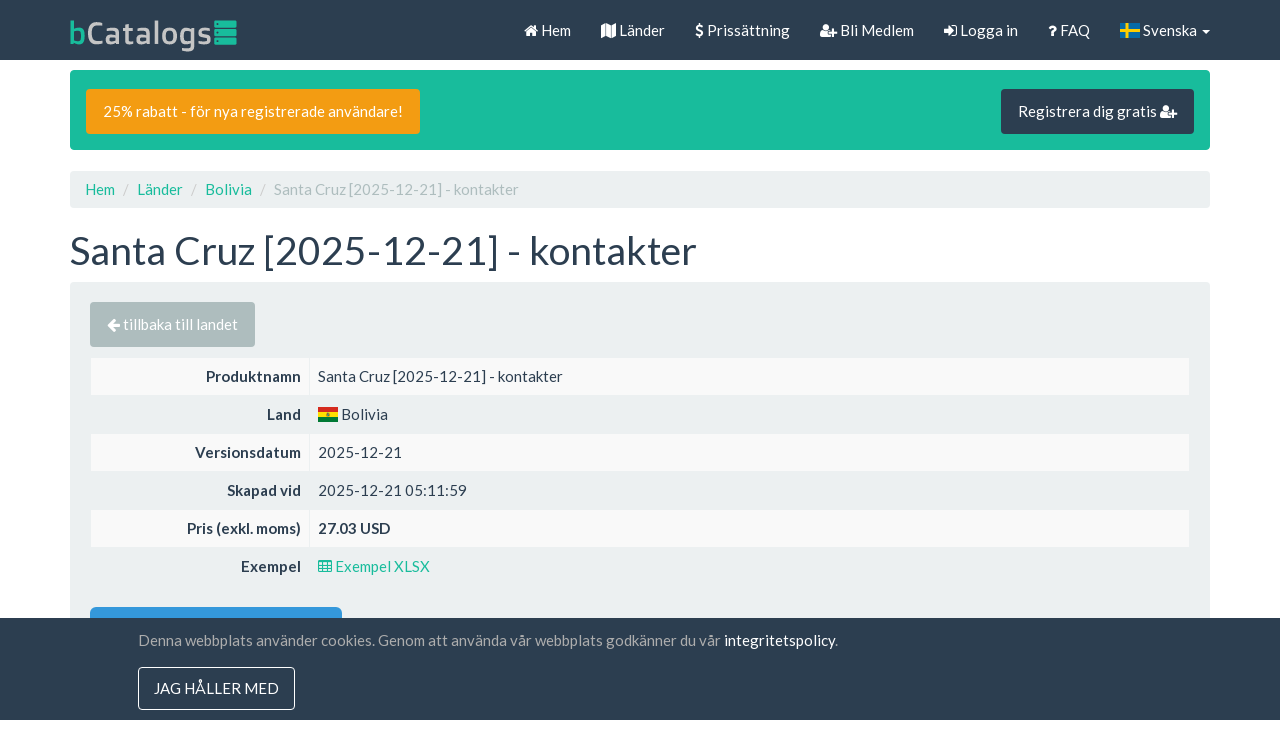

--- FILE ---
content_type: text/html; charset=UTF-8
request_url: https://biz-catalogs.com/sv/product/Santa-Cruz-kontakter/BO/contact/Santa+Cruz
body_size: 7731
content:
<!DOCTYPE html>
<html lang="sv-SE">
<head>
    <meta charset="UTF-8">
    <meta name="viewport" content="width=device-width, initial-scale=1">
    <link rel="shortcut icon" href="/favicon.ico" type="image/x-icon" />
    <meta name="verify-paysera" content="0fa1dc65ab65bee5fd4c772aabbb1339">
    <meta name="csrf-param" content="_csrf">
<meta name="csrf-token" content="M1nTd8Yh0Wh4x2sdRKT7CaVHviEZQSxTvIkqQgg-J7xqIJwS83m3WAKDDW0u4I4-l3_rb1EYaTDO1k8tTHZu7w==">
    <title>Santa Cruz [2025-12-21] - kontakter - Business Contacts Database</title>
    <meta name="description" content="Företag och företag kontaktuppgifter från Santa Cruz i Excel-kalkylblad och SQL-format enkel och snabb nedladdning.">
    <link rel="preload" href="//static.biz-catalogs.com/assets/7629bbe2/css/flag-icon.min.css?v=1712843559" as="style" onload="this.onload=null;this.rel='stylesheet'">
    <noscript><link rel="stylesheet" href="//static.biz-catalogs.com/assets/7629bbe2/css/flag-icon.min.css?v=1712843559"></noscript>
<link href="//static.biz-catalogs.com/css/bootstrap.min.css?v=1690210972" rel="stylesheet">
<link href="//static.biz-catalogs.com/assets/b8f7bb7a/css/activeform.min.css?v=1690210973" rel="stylesheet">
<link href="//static.biz-catalogs.com/assets/56dedaf1/css/kv-detail-view.min.css?v=1690210973" rel="stylesheet">
<link href="//static.biz-catalogs.com/assets/b31ed986/css/bootstrap-dialog-bs3.min.css?v=1690210973" rel="stylesheet">
<link href="//static.biz-catalogs.com/assets/4273acbc/css/kv-widgets.min.css?v=1690210972" rel="stylesheet">
<link href="//static.biz-catalogs.com/assets/da652c49/css/kv-grid.min.css?v=1690210973" rel="stylesheet">
    <link rel="preload" href="//cdnjs.cloudflare.com/ajax/libs/font-awesome/4.7.0/css/font-awesome.min.css" as="style" onload="this.onload=null;this.rel='stylesheet'">
    <noscript><link rel="stylesheet" href="//cdnjs.cloudflare.com/ajax/libs/font-awesome/4.7.0/css/font-awesome.min.css"></noscript>
<link href="//static.biz-catalogs.com/css/site2.5.css?v=1712843192" rel="stylesheet">
<script src="//static.biz-catalogs.com/assets/b31ed986/js/dialog.min.js?v=1690210973"></script>
<script>var krajeeDialogDefaults_f77ffd0f = {"alert":{"type":"type-info","title":"Information","buttonLabel":"<span class=\"glyphicon glyphicon-ok\"></span> Ok"},"confirm":{"type":"type-warning","title":"Confirmation","btnOKClass":"btn-warning","btnOKLabel":"<span class=\"glyphicon glyphicon-ok\"></span> Ok","btnCancelLabel":"<span class=\"glyphicon glyphicon-ban-circle\"></span>  Cancel"},"prompt":{"draggable":false,"title":"Information","buttons":[{"label":"Cancel","icon":"glyphicon glyphicon-ban-circle","cssClass":"btn-default"},{"label":"Ok","icon":"glyphicon glyphicon-ok","cssClass":"btn-primary"}],"closable":false},"dialog":{"draggable":true,"title":"Information","buttons":[{"label":"Cancel","icon":"glyphicon glyphicon-ban-circle","cssClass":"btn-default"},{"label":"Ok","icon":"glyphicon glyphicon-ok","cssClass":"btn-primary"}]}};
var krajeeDialog_6d7f2d25 = {"id":"w2"};
var krajeeDialog=new KrajeeDialog(true,krajeeDialog_6d7f2d25,krajeeDialogDefaults_f77ffd0f);
window.kvDetailView_76e99683 = {"fadeDelay":800,"alertTemplate":"\u003Cdiv class=\u0022{class} fade in\u0022\u003E\u003Cbutton type=\u0022button\u0022 class=\u0022close\u0022 data-dismiss=\u0022alert\u0022 aria-hidden=\u0022true\u0022\u003E\u0026times;\u003C\/button\u003E{content}\u003C\/div\u003E","alertMessageSettings":{"kv-detail-error":["alert","alert-danger"],"kv-detail-success":["alert","alert-success"],"kv-detail-info":["alert","alert-info"],"kv-detail-warning":["alert","alert-warning"]},"deleteParams":[],"deleteAjaxSettings":[],"deleteConfirm":"Är du säker på att du vill ta bort det här objektet?","showErrorStack":false,"dialogLib":"krajeeDialog"};

var krajeeDialog_7f94fe21 = {"id":"w4"};
var krajeeDialog=new KrajeeDialog(true,krajeeDialog_7f94fe21,krajeeDialogDefaults_f77ffd0f);
var krajeeDialog_71cd4f22 = {"id":"w6"};
var krajeeDialog=new KrajeeDialog(true,krajeeDialog_71cd4f22,krajeeDialogDefaults_f77ffd0f);</script>    <!-- Google tag (gtag.js) -->
    <script async src="https://www.googletagmanager.com/gtag/js?id=G-80X37BWNLK"></script>
    <script>
    window.dataLayer = window.dataLayer || [];
    function gtag(){dataLayer.push(arguments);}
    gtag('js', new Date());

    gtag('config', 'G-80X37BWNLK');
    </script>

<!-- Facebook Pixel Code -->
<!-- <script>
  !function(f,b,e,v,n,t,s)
  {if(f.fbq)return;n=f.fbq=function(){n.callMethod?
  n.callMethod.apply(n,arguments):n.queue.push(arguments)};
  if(!f._fbq)f._fbq=n;n.push=n;n.loaded=!0;n.version='2.0';
  n.queue=[];t=b.createElement(e);t.async=!0;
  t.src=v;s=b.getElementsByTagName(e)[0];
  s.parentNode.insertBefore(t,s)}(window, document,'script',
  'https://connect.facebook.net/en_US/fbevents.js');
  fbq('init', '836802610384540');
  fbq('track', 'PageView');
</script>
<noscript><img height="1" width="1" style="display:none"
  src="https://www.facebook.com/tr?id=836802610384540&ev=PageView&noscript=1"
/></noscript> -->
<!-- End Facebook Pixel Code -->
</head>
<body>


<!-- Load Facebook SDK for JavaScript -->
<div id="fb-root"></div>
    <script>
    window.fbAsyncInit = function() {
        FB.init({
        xfbml            : true,
        version          : 'v9.0'
        });
    };

    (function(d, s, id) {
    var js, fjs = d.getElementsByTagName(s)[0];
    if (d.getElementById(id)) return;
    js = d.createElement(s); js.id = id;
    js.src = 'https://connect.facebook.net/en_US/sdk/xfbml.customerchat.js';
    fjs.parentNode.insertBefore(js, fjs);
    }(document, 'script', 'facebook-jssdk'));</script>

<!-- FB Chat Plugin code -->
<div class="fb-customerchat" attribution="setup_tool" page_id="106232537968113" theme_color="#00bc9e"></div>


<div class="wrap">
    <nav id="w7" class="navbar-default navbar-fixed-top navbar" style=""><div class="container"><div class="navbar-header"><button type="button" class="navbar-toggle" data-toggle="collapse" data-target="#w7-collapse"><span class="sr-only">Toggle navigation</span>
<span class="icon-bar"></span>
<span class="icon-bar"></span>
<span class="icon-bar"></span></button><a class="hidden-sm navbar-brand" href="/"><img src="//static.biz-catalogs.com/img/logo.svg" width="167" height="35" alt="Business Contacts Database logo" style="padding-bottom:3px"></a></div><div id="w7-collapse" class="collapse navbar-collapse"><ul id="w8" class="navbar-nav navbar-right nav"><li><a href="/sv/site"><i class="fa fa-home"></i> Hem</a></li>
<li><a href="/sv/site/countries"><i class="fa fa-map"></i> Länder</a></li>
<li><a href="/sv/site/price"><i class="fa fa-dollar"></i> Prissättning</a></li>
<li><a href="/sv/site/signup"><i class="fa fa-user-plus"></i> Bli Medlem</a></li>
<li><a href="/sv/site/login"><i class="fa fa-sign-in"></i> Logga in</a></li>
<li><a href="/sv/site/faq"><i class="fa fa-question"></i> FAQ</a></li>
<li class="dropdown"><a class="dropdown-toggle" href="#" data-toggle="dropdown"><i class="flag-icon flag-icon-se"></i> Svenska <span class="caret"></span></a><ul id="w9" class="dropdown-menu"><li><a href="/en/product/Santa-Cruz-kontakter/BO/contact/Santa Cruz" tabindex="-1"><i class="flag-icon flag-icon-us"></i> English</a></li>
<li><a href="/de/product/Santa-Cruz-kontakter/BO/contact/Santa Cruz" tabindex="-1"><i class="flag-icon flag-icon-de"></i> Deutsch</a></li>
<li><a href="/fr/product/Santa-Cruz-kontakter/BO/contact/Santa Cruz" tabindex="-1"><i class="flag-icon flag-icon-fr"></i> Français</a></li>
<li><a href="/es/product/Santa-Cruz-kontakter/BO/contact/Santa Cruz" tabindex="-1"><i class="flag-icon flag-icon-es"></i> Español</a></li>
<li><a href="/nl/product/Santa-Cruz-kontakter/BO/contact/Santa Cruz" tabindex="-1"><i class="flag-icon flag-icon-nl"></i> Nederlands</a></li>
<li><a href="/pl/product/Santa-Cruz-kontakter/BO/contact/Santa Cruz" tabindex="-1"><i class="flag-icon flag-icon-pl"></i> Polski</a></li>
<li><a href="/lt/product/Santa-Cruz-kontakter/BO/contact/Santa Cruz" tabindex="-1"><i class="flag-icon flag-icon-lt"></i> Lietuvių</a></li>
<li><a href="/ar/product/Santa-Cruz-kontakter/BO/contact/Santa Cruz" tabindex="-1"><i class="flag-icon flag-icon-ae"></i> ‏العربية‏</a></li>
<li><a href="/ro/product/Santa-Cruz-kontakter/BO/contact/Santa Cruz" tabindex="-1"><i class="flag-icon flag-icon-ro"></i> Română</a></li>
<li><a href="/ru/product/Santa-Cruz-kontakter/BO/contact/Santa Cruz" tabindex="-1"><i class="flag-icon flag-icon-ru"></i> Русский</a></li>
<li><a href="/tr/product/Santa-Cruz-kontakter/BO/contact/Santa Cruz" tabindex="-1"><i class="flag-icon flag-icon-tr"></i> Türkçe</a></li>
<li><a href="/uk/product/Santa-Cruz-kontakter/BO/contact/Santa Cruz" tabindex="-1"><i class="flag-icon flag-icon-ua"></i> Українська</a></li>
<li><a href="/cn/product/Santa-Cruz-kontakter/BO/contact/Santa Cruz" tabindex="-1"><i class="flag-icon flag-icon-cn"></i> 中文(简体)</a></li>
<li><a href="/hk/product/Santa-Cruz-kontakter/BO/contact/Santa Cruz" tabindex="-1"><i class="flag-icon flag-icon-hk"></i> 中文(香港)</a></li>
<li><a href="/nb/product/Santa-Cruz-kontakter/BO/contact/Santa Cruz" tabindex="-1"><i class="flag-icon flag-icon-no"></i> Norsk (bokmål)</a></li>
<li><a href="https://biz-catalogs.com/sv/site/languages" tabindex="-1"><i class="fa fa-globe"></i>  All languages</a></li></ul></li></ul></div></div></nav>
    <div class="container">

        <div class="alert alert-success clearfix hidden-xs" role="alert"><a class="btn btn-md btn-warning" href="https://biz-catalogs.com/sv/site/signup" style="margin-top:3px;">25% rabatt - för nya registrerade användare!</a><a class="btn btn-primary btn-md btn-default pull-right" href="https://biz-catalogs.com/sv/site/signup" style="margin-top:3px;">Registrera dig gratis <i class="fa fa-user-plus"></i> </a></div>
        <ul class="breadcrumb"><li><a href="/">Hem</a></li>
<li><a href="/sv/site/countries">Länder</a></li>
<li><a href="/sv/site/countries/BO">Bolivia</a></li>
<li class="active">Santa Cruz [2025-12-21] - kontakter</li>
</ul>
        
<h1>Santa Cruz [2025-12-21] - kontakter</h1>

<div class="well well-responsive bs-component">

    <p>

    <a class="btn btn-default" href="/sv/site/countries/BO"><i class="fa fa-arrow-left"></i> tillbaka till landet</a>
    </p>

<form id="w0" class="form-vertical kv-form-bs3" action="/sv/product/Santa-Cruz-kontakter/BO/contact/Santa+Cruz" method="post" role="form">
<input type="hidden" name="_csrf" value="M1nTd8Yh0Wh4x2sdRKT7CaVHviEZQSxTvIkqQgg-J7xqIJwS83m3WAKDDW0u4I4-l3_rb1EYaTDO1k8tTHZu7w=="><div id="w1-container" class="kv-container-bs3 kv-view-mode"><div class="kv-detail-view table-responsive"><table id="w1" class="table table-bordered table-striped detail-view" data-krajee-kvDetailView="kvDetailView_76e99683"><tr><th style="width: 20%; text-align: right; vertical-align: middle;">Produktnamn</th>
<td><div class="kv-attribute">Santa Cruz [2025-12-21] - kontakter</div>
<div class="kv-form-attribute" style="display:none"></div></td></tr>
<tr><th style="width: 20%; text-align: right; vertical-align: middle;">Land</th>
<td><div class="kv-attribute"><i class="flag-icon flag-icon-bo"></i>  Bolivia</div>
<div class="kv-form-attribute" style="display:none"></div></td></tr>
<tr><th style="width: 20%; text-align: right; vertical-align: middle;">Versionsdatum</th>
<td><div class="kv-attribute">2025-12-21</div>
<div class="kv-form-attribute" style="display:none"></div></td></tr>
<tr><th style="width: 20%; text-align: right; vertical-align: middle;">Skapad vid</th>
<td><div class="kv-attribute">2025-12-21 05:11:59</div>
<div class="kv-form-attribute" style="display:none"><div class="highlight-addon field-product-created_at required">
<div><input type="text" id="product-created_at" class="form-control" name="Product[created_at]" value="2025-12-21 05:11:59" aria-required="true">
<div class="help-block help-block-error"></div>
</div>
</div></div></td></tr>
<tr><th style="width: 20%; text-align: right; vertical-align: middle;">Pris (exkl. moms)</th>
<td style="font-weight: bold"><div class="kv-attribute">27.03 USD</div>
<div class="kv-form-attribute" style="display:none"></div></td></tr>
<tr><th style="width: 20%; text-align: right; vertical-align: middle;">Exempel</th>
<td><div class="kv-attribute"><a href="/sv/site/example/320880" style="text-decoration:none"><i class="fa fa-table"></i> Exempel XLSX</a></div>
<div class="kv-form-attribute" style="display:none"></div></td></tr></table></div></div></form>
    <p>
        <a class="space-bottom btn btn-lg btn-info" href="/sv/order/addproduct/320880"><i class="fa fa-shopping-cart"></i>  &nbsp; Lägg till i kundvagn</a>    </p>

<div id="w3" class="grid-view is-bs3 kv-grid-bs3 hide-resize" data-krajee-grid="kvGridInit_b3009a10" data-krajee-ps="ps_w3_container"><div class="panel panel-muted"><div class="panel-heading "><h2 class="panel-title"><i class="fa fa-file-text-o"></i>  Sammanfattning</h2><div class="clearfix"></div></div>

<div id="w3-container" class="table-responsive kv-grid-container"><table class="kv-grid-table table table-hover table-bordered table-striped"><thead class="kv-table-header w3">
<tr bgcolor="#ECECEC"><th data-col-seq="0">Fält</th><th data-col-seq="1">Beskrivning</th><th data-col-seq="2">Belopp</th></tr>
</thead>
<tbody>
<tr class="w3" data-key="0"><td class="w3" data-col-seq="0">Totalt antal företag</td><td class="w3" data-col-seq="1">det totala antalet poster (rader)</td><td class="w3" data-col-seq="2">9&#039;547</td></tr>
<tr class="w3" data-key="1"><td class="w3" data-col-seq="0">Unika mejl</td><td class="w3" data-col-seq="1">mängd unika e-postmeddelanden</td><td class="w3" data-col-seq="2">5&#039;576</td></tr>
</tbody></table></div>

</div></div>
<div id="w5" class="grid-view is-bs3 kv-grid-bs3 hide-resize" data-krajee-grid="kvGridInit_3a5bbd8d" data-krajee-ps="ps_w5_container"><div class="panel panel-muted"><div class="panel-heading "><h2 class="panel-title"><i class="fa fa-bar-chart"></i>  Fältstatistik</h2><div class="clearfix"></div></div>

<div id="w5-container" class="table-responsive kv-grid-container"><table class="kv-grid-table table table-hover table-bordered table-striped"><thead class="kv-table-header w5">
<tr bgcolor="#ECECEC"><th data-col-seq="0">Datafältnamn</th><th data-col-seq="1">Beskrivning</th><th data-col-seq="2">Belopp</th><th data-col-seq="3">Procent</th></tr>
</thead>
<tbody>
<tr class="w5" data-key="0"><td class="w5" data-col-seq="0">namn</td><td class="w5" data-col-seq="1">Företagsnamn</td><td class="w5" data-col-seq="2">9&#039;547</td><td class="w5" data-col-seq="3">100%</td></tr>
<tr class="w5" data-key="1"><td class="w5" data-col-seq="0">Stad</td><td class="w5" data-col-seq="1">företagsregistreringsadress stad</td><td class="w5" data-col-seq="2">9&#039;547</td><td class="w5" data-col-seq="3">100%</td></tr>
<tr class="w5" data-key="2"><td class="w5" data-col-seq="0">Provins</td><td class="w5" data-col-seq="1">administrativ territoriell enhet - provins (stat)</td><td class="w5" data-col-seq="2">9&#039;547</td><td class="w5" data-col-seq="3">100%</td></tr>
<tr class="w5" data-key="3"><td class="w5" data-col-seq="0">Adress</td><td class="w5" data-col-seq="1">företagsregistreringsadress</td><td class="w5" data-col-seq="2">9&#039;546</td><td class="w5" data-col-seq="3">99%</td></tr>
<tr class="w5" data-key="4"><td class="w5" data-col-seq="0">Telefon</td><td class="w5" data-col-seq="1">kontaktnummer</td><td class="w5" data-col-seq="2">9&#039;474</td><td class="w5" data-col-seq="3">99%</td></tr>
<tr class="w5" data-key="5"><td class="w5" data-col-seq="0">Fax</td><td class="w5" data-col-seq="1">faxnummer</td><td class="w5" data-col-seq="2">7&#039;822</td><td class="w5" data-col-seq="3">81%</td></tr>
<tr class="w5" data-key="6"><td class="w5" data-col-seq="0">Aktivitet</td><td class="w5" data-col-seq="1">företagsverksamhet</td><td class="w5" data-col-seq="2">7&#039;761</td><td class="w5" data-col-seq="3">81%</td></tr>
<tr class="w5" data-key="7"><td class="w5" data-col-seq="0">internetsajt</td><td class="w5" data-col-seq="1">företagets webbplats</td><td class="w5" data-col-seq="2">3&#039;218</td><td class="w5" data-col-seq="3">33%</td></tr>
<tr class="w5" data-key="8"><td class="w5" data-col-seq="0">E-post (domän)</td><td class="w5" data-col-seq="1">företags webbsidors e-postadresser är kopplade till webbplatsens internetadress</td><td class="w5" data-col-seq="2">1&#039;523</td><td class="w5" data-col-seq="3">15%</td></tr>
<tr class="w5" data-key="9"><td class="w5" data-col-seq="0">E-post (annan)</td><td class="w5" data-col-seq="1">företags webbsidors e-postadresser är inte kopplade till webbplatsens internetadress</td><td class="w5" data-col-seq="2">965</td><td class="w5" data-col-seq="3">10%</td></tr>
</tbody></table></div>

</div></div>
    <p>
        <a class="space-bottom btn btn-lg btn-info" href="/sv/order/addproduct/320880"><i class="fa fa-shopping-cart"></i>  &nbsp; Lägg till i kundvagn</a>    </p>

</div>
    </div>
</div>

<footer class="navbar-default" style="background-color:#666F79;">

    <div class="container">

    <div class="row">

		<div class="col-md-6">
            <div class="row">
                <div class="col-sm-6" style="color:white;padding:20px;">

                    <a href="https://biz-catalogs.com/sv/site/countries" style="color:#C7C7C7">Länder</a>                    
                    <hr class="footer-menu-hr">
                    
                    <a href="https://biz-catalogs.com/sv/site/faq" style="color:#C7C7C7">FAQ</a>                    
                    <hr class="footer-menu-hr">
                    
                    <a href="https://biz-catalogs.com/sv/site/price" style="color:#C7C7C7">Prissättning</a>                    
                    <hr class="footer-menu-hr">
                    
                    <a href="https://biz-catalogs.com/sv/blog" style="color:#C7C7C7">Blogg</a>
                    <hr class="footer-menu-hr">
                    
                    <a href="https://biz-catalogs.com/sv/site/paymentmethods" style="color:#C7C7C7">Betalningsmetoder</a>
                    <hr class="footer-menu-hr">

                    <a href="https://biz-catalogs.com/sv/submission" style="color:#C7C7C7">Lägg till ditt företag</a>                    
                    <hr class="footer-menu-hr">

                </div>

                <div class="col-sm-6" style="color:white;padding:20px;">
                                        <input id="sbscr_d" type="hidden" value="https://subscribe.reklamainternetu.lt/submit.php?h=24d252f1f79c5f3df9f190da1dc1957c" />
                    <input id="sbscr_l" type="hidden" value="EN" />
                    <div class="form-group">
                        <label for="sbscr_e">Prenumeration på nyhetsbrev</label>
                        <input type="email" class="form-control" id="sbscr_e" placeholder="E-post">
                    </div>
                    <div id="sbscr_er_eml" class="sbscr_msg_err" style="display: none">
                        Vänligen fyll i din e-post.                    </div>
                    <div id="sbscr_er_agr" class="sbscr_msg_err" style="display: none">
                        Du måste godkänna villkoren för att registrera dig.                    </div>
                    <div id="sbscr_er_srv" class="sbscr_msg_err" style="display: none">
                        Din e-post registrerades inte på grund av tekniska problem                    </div>
                    <div id="sbscr_ms_ok" class="sbscr_msg_ok" style="display: none">
                        Din e-post är verifierad!                    </div>
                    <div class="checkbox">
                        <label>
                        <input id="sbscr_a" type="checkbox" /> 
                            Jag godkänner <a href="/site/terms">villkoren</a> och <a href="/site/privacypolicy">sekretesspolicyn</a>                        </label>
                    </div>
                    <input id="sbscr_b" type="button" class="btn btn-sm btn-success" value="Prenumerera för uppdateringar" />
                </div>

            </div>
        </div>
		<div class="col-md-6">
            <div class="row">

                <div class="col-md-8 col-sm-6" style="color:white;padding:20px;">

                    <strong>UAB "ID forty six"</strong>
                    <br>
                    Företagskod: 302325999<br>
                    momskod: LT100006016113<br>
                    Gedimino g. 47, 44242 Kaunas, Litauen<br>

                    E-post: <a href="mailto:support@biz-catalogs.com" style="color:#C7C7C7">support@biz-catalogs.com</a><br>
                    
                    <br>&nbsp;<br>

                    <i class="fa fa-lock"></i> säker betalning<br>
                    <i class="fa fa-clock-o"></i> en timmes leverans<br>
                    <i class="fa fa-calendar"></i> 30 dagars pengarna tillbaka-garanti<br>

                </div>

                <div class="col-md-4 col-sm-6 payment-logos-page-bottom">

                    <a href="https://biz-catalogs.com/sv/site/paymentmethods">
                        
                    
                        <img src="//static.biz-catalogs.com/img/visa_logo.svg" alt="VISA Credit / Debit cards logo" loading="lazy" style="margin: 0 10px 20px 0; max-width: 80px;">                        <img src="//static.biz-catalogs.com/img/mastercard_logo.svg" alt="Mastercard Credit / Debit cards logo" loading="lazy" style="max-width: 50px;">                        <br>

                    
                    
                        <img src="//static.biz-catalogs.com/img/paypal.png" alt="Paypal logo" loading="lazy" style="max-width: 150px;"><br>

                    
                    
                        <img src="//static.biz-catalogs.com/img/bitcoin-btc-logo.svg" alt="Bitcoin logo" loading="lazy" style="max-width: 150px;">
                    
                    
                        <img src="//static.biz-catalogs.com/img/paysera.png" alt="Paysera logo" loading="lazy" style="max-width: 150px;"><br>

                    
                    </a>

                    <a href="https://biz-catalogs.com/sv/site/paymentmethods" style="color:#C7C7C7">Alla betalningsmetoder &raquo;</a>
                </div>
            </div>
        </div>

    </div>

    </div>

</footer>

<footer class="footer">

    <div class="container">

     <p>&copy; Business Contacts Database 2012 - 2026 </p>

    </div>

    
</footer>


<div id='cookie_banner' style="display:none">
    <div id='cookie_content'>
        <p>
            Denna webbplats använder cookies. Genom att använda vår webbplats godkänner du vår            <a href="https://biz-catalogs.com/sv/site/privacypolicy">integritetspolicy</a>.
        </p>
        <button type="button" id="consent_cookies" class="btn">jag håller med</button>    </div>
</div>

<script src="//cdnjs.cloudflare.com/ajax/libs/jquery/3.6.4/jquery.min.js"></script>
<script src="//static.biz-catalogs.com/assets/ca87e01e/yii.js?v=1690210972"></script>
<script src="//static.biz-catalogs.com/assets/ca87e01e/yii.activeForm.js?v=1690210972"></script>
<script src="//static.biz-catalogs.com/assets/4ca9b2e9/js/bootstrap.js?v=1690210972"></script>
<script src="//static.biz-catalogs.com/assets/b8f7bb7a/js/activeform.min.js?v=1690210973"></script>
<script src="//static.biz-catalogs.com/assets/56dedaf1/js/kv-detail-view.min.js?v=1690210973"></script>
<script src="//static.biz-catalogs.com/assets/b31ed986/js/bootstrap-dialog.min.js?v=1690210973"></script>
<script src="//static.biz-catalogs.com/assets/b31ed986/js/dialog-yii.min.js?v=1690210973"></script>
<script src="//static.biz-catalogs.com/assets/4273acbc/js/kv-widgets.min.js?v=1690210972"></script>
<script src="//static.biz-catalogs.com/assets/ca87e01e/yii.validation.js?v=1690210972"></script>
<script src="//static.biz-catalogs.com/assets/ca87e01e/yii.gridView.js?v=1690210972"></script>
<script src="//static.biz-catalogs.com/assets/da652c49/js/kv-grid-export.min.js?v=1690210973"></script>
<script src="//cdnjs.cloudflare.com/ajax/libs/bootbox.js/4.4.0/bootbox.min.js"></script>
<script src="//static.biz-catalogs.com/js/custom.js?v=1712843192"></script>
<script src="//cdnjs.cloudflare.com/ajax/libs/jquery-cookie/1.4.1/jquery.cookie.js"></script>
<script>jQuery(function ($) {
var $el=jQuery("#w0 .kv-hint-special");if($el.length){$el.each(function(){$(this).activeFieldHint()});}
krajeeYiiConfirm('krajeeDialog');
jQuery&&jQuery.pjax&&(jQuery.pjax.defaults.maxCacheLength=0);

jQuery("#w1-container").kvDetailView(kvDetailView_76e99683);

jQuery("#w1-container").find("[data-toggle=tooltip]").tooltip();
jQuery('#w0').yiiActiveForm([{"id":"product-created_at","name":"created_at","container":".field-product-created_at","input":"#product-created_at","error":".help-block.help-block-error","validate":function (attribute, value, messages, deferred, $form) {yii.validation.required(value, messages, {"message":"Skapad vid får inte vara tom."});}}], []);
var kvGridExp_3d50e52f={"gridId":"w3","action":"/sv/gridview/export/download","module":"gridview","encoding":"utf-8","bom":1,"target":"_blank","messages":{"allowPopups":"Disable any popup blockers in your browser to ensure proper download.","confirmDownload":"Ok to proceed?","downloadProgress":"Generating the export file. Please wait...","downloadComplete":"Request submitted! You may safely close this dialog after saving your downloaded file."},"exportConversions":[{"from":"<span class=\"glyphicon glyphicon-ok-sign text-success\" style=\"font-weight:bold\"></span>","to":"Aktiva"},{"from":"<span class=\"glyphicon glyphicon-remove-sign text-danger\" style=\"font-weight:bold\"></span>","to":"Inaktiv"}],"skipExportElements":[".sr-only",".hide"],"showConfirmAlert":true};
var kvGridExp_12735912={"filename":"grid-export","showHeader":true,"showPageSummary":true,"showFooter":true};
var kvGridExp_a2fb1100={"dialogLib":"krajeeDialog","gridOpts":kvGridExp_3d50e52f,"genOpts":kvGridExp_12735912,"alertMsg":"The HTML export file will be generated for download.","config":{"cssFile":["https://cdn.jsdelivr.net/npm/bootstrap@3.4.1/dist/css/bootstrap.min.css"]}};
var kvGridExp_12c75cd1={"dialogLib":"krajeeDialog","gridOpts":kvGridExp_3d50e52f,"genOpts":kvGridExp_12735912,"alertMsg":"The CSV export file will be generated for download.","config":{"colDelimiter":",","rowDelimiter":"\r\n"}};
var kvGridExp_0f1d019a={"dialogLib":"krajeeDialog","gridOpts":kvGridExp_3d50e52f,"genOpts":kvGridExp_12735912,"alertMsg":"The TEXT export file will be generated for download.","config":{"colDelimiter":"\t","rowDelimiter":"\r\n"}};
var kvGridExp_32078197={"dialogLib":"krajeeDialog","gridOpts":kvGridExp_3d50e52f,"genOpts":kvGridExp_12735912,"alertMsg":"The EXCEL export file will be generated for download.","config":{"worksheet":"ExportWorksheet","cssFile":""}};
var kvGridExp_3a8dd1c2={"dialogLib":"krajeeDialog","gridOpts":kvGridExp_3d50e52f,"genOpts":kvGridExp_12735912,"alertMsg":"The PDF export file will be generated for download.","config":{"mode":"UTF-8","format":"A4-L","destination":"D","marginTop":20,"marginBottom":20,"cssInline":".kv-wrap{padding:20px}","methods":{"SetHeader":[{"odd":{"L":{"content":"Yii2 Grid Export (PDF)","font-size":8,"color":"#333333"},"C":{"content":"Grid Export","font-size":16,"color":"#333333"},"R":{"content":"Generated: Fri, 16-Jan-2026","font-size":8,"color":"#333333"}},"even":{"L":{"content":"Yii2 Grid Export (PDF)","font-size":8,"color":"#333333"},"C":{"content":"Grid Export","font-size":16,"color":"#333333"},"R":{"content":"Generated: Fri, 16-Jan-2026","font-size":8,"color":"#333333"}}}],"SetFooter":[{"odd":{"L":{"content":"© Krajee Yii2 Extensions","font-size":8,"font-style":"B","color":"#999999"},"R":{"content":"[ {PAGENO} ]","font-size":10,"font-style":"B","font-family":"serif","color":"#333333"},"line":true},"even":{"L":{"content":"© Krajee Yii2 Extensions","font-size":8,"font-style":"B","color":"#999999"},"R":{"content":"[ {PAGENO} ]","font-size":10,"font-style":"B","font-family":"serif","color":"#333333"},"line":true}}]},"options":{"title":"Grid Export","subject":"PDF export generated by kartik-v/yii2-grid extension","keywords":"krajee, grid, export, yii2-grid, pdf"},"contentBefore":"","contentAfter":""}};
var kvGridExp_be959fcb={"dialogLib":"krajeeDialog","gridOpts":kvGridExp_3d50e52f,"genOpts":kvGridExp_12735912,"alertMsg":"The JSON export file will be generated for download.","config":{"colHeads":[],"slugColHeads":false,"jsonReplacer":function(k,v){return typeof(v)==='string'?$.trim(v):v},"indentSpace":4}};
var kvGridInit_b3009a10=function(){
jQuery('#w3 .export-html').gridexport(kvGridExp_a2fb1100);jQuery('#w3 .export-csv').gridexport(kvGridExp_12c75cd1);jQuery('#w3 .export-txt').gridexport(kvGridExp_0f1d019a);jQuery('#w3 .export-xls').gridexport(kvGridExp_32078197);jQuery('#w3 .export-pdf').gridexport(kvGridExp_3a8dd1c2);jQuery('#w3 .export-json').gridexport(kvGridExp_be959fcb);
};
kvGridInit_b3009a10();
jQuery('#w3').yiiGridView({"filterUrl":"\/sv\/product\/Santa-Cruz-kontakter\/BO\/contact\/Santa+Cruz","filterSelector":"#w3-filters input, #w3-filters select","filterOnFocusOut":true});
var kvGridExp_48b5bb3a={"gridId":"w5","action":"/sv/gridview/export/download","module":"gridview","encoding":"utf-8","bom":1,"target":"_blank","messages":{"allowPopups":"Disable any popup blockers in your browser to ensure proper download.","confirmDownload":"Ok to proceed?","downloadProgress":"Generating the export file. Please wait...","downloadComplete":"Request submitted! You may safely close this dialog after saving your downloaded file."},"exportConversions":[{"from":"<span class=\"glyphicon glyphicon-ok-sign text-success\" style=\"font-weight:bold\"></span>","to":"Aktiva"},{"from":"<span class=\"glyphicon glyphicon-remove-sign text-danger\" style=\"font-weight:bold\"></span>","to":"Inaktiv"}],"skipExportElements":[".sr-only",".hide"],"showConfirmAlert":true};
var kvGridExp_fb343aa9={"dialogLib":"krajeeDialog","gridOpts":kvGridExp_48b5bb3a,"genOpts":kvGridExp_12735912,"alertMsg":"The HTML export file will be generated for download.","config":{"cssFile":["https://cdn.jsdelivr.net/npm/bootstrap@3.4.1/dist/css/bootstrap.min.css"]}};
var kvGridExp_c1249a6b={"dialogLib":"krajeeDialog","gridOpts":kvGridExp_48b5bb3a,"genOpts":kvGridExp_12735912,"alertMsg":"The CSV export file will be generated for download.","config":{"colDelimiter":",","rowDelimiter":"\r\n"}};
var kvGridExp_d4681aa6={"dialogLib":"krajeeDialog","gridOpts":kvGridExp_48b5bb3a,"genOpts":kvGridExp_12735912,"alertMsg":"The TEXT export file will be generated for download.","config":{"colDelimiter":"\t","rowDelimiter":"\r\n"}};
var kvGridExp_edd89e7a={"dialogLib":"krajeeDialog","gridOpts":kvGridExp_48b5bb3a,"genOpts":kvGridExp_12735912,"alertMsg":"The EXCEL export file will be generated for download.","config":{"worksheet":"ExportWorksheet","cssFile":""}};
var kvGridExp_eee6b1fd={"dialogLib":"krajeeDialog","gridOpts":kvGridExp_48b5bb3a,"genOpts":kvGridExp_12735912,"alertMsg":"The PDF export file will be generated for download.","config":{"mode":"UTF-8","format":"A4-L","destination":"D","marginTop":20,"marginBottom":20,"cssInline":".kv-wrap{padding:20px}","methods":{"SetHeader":[{"odd":{"L":{"content":"Yii2 Grid Export (PDF)","font-size":8,"color":"#333333"},"C":{"content":"Grid Export","font-size":16,"color":"#333333"},"R":{"content":"Generated: Fri, 16-Jan-2026","font-size":8,"color":"#333333"}},"even":{"L":{"content":"Yii2 Grid Export (PDF)","font-size":8,"color":"#333333"},"C":{"content":"Grid Export","font-size":16,"color":"#333333"},"R":{"content":"Generated: Fri, 16-Jan-2026","font-size":8,"color":"#333333"}}}],"SetFooter":[{"odd":{"L":{"content":"© Krajee Yii2 Extensions","font-size":8,"font-style":"B","color":"#999999"},"R":{"content":"[ {PAGENO} ]","font-size":10,"font-style":"B","font-family":"serif","color":"#333333"},"line":true},"even":{"L":{"content":"© Krajee Yii2 Extensions","font-size":8,"font-style":"B","color":"#999999"},"R":{"content":"[ {PAGENO} ]","font-size":10,"font-style":"B","font-family":"serif","color":"#333333"},"line":true}}]},"options":{"title":"Grid Export","subject":"PDF export generated by kartik-v/yii2-grid extension","keywords":"krajee, grid, export, yii2-grid, pdf"},"contentBefore":"","contentAfter":""}};
var kvGridExp_fbd74d5c={"dialogLib":"krajeeDialog","gridOpts":kvGridExp_48b5bb3a,"genOpts":kvGridExp_12735912,"alertMsg":"The JSON export file will be generated for download.","config":{"colHeads":[],"slugColHeads":false,"jsonReplacer":function(k,v){return typeof(v)==='string'?$.trim(v):v},"indentSpace":4}};
var kvGridInit_3a5bbd8d=function(){
jQuery('#w5 .export-html').gridexport(kvGridExp_fb343aa9);jQuery('#w5 .export-csv').gridexport(kvGridExp_c1249a6b);jQuery('#w5 .export-txt').gridexport(kvGridExp_d4681aa6);jQuery('#w5 .export-xls').gridexport(kvGridExp_edd89e7a);jQuery('#w5 .export-pdf').gridexport(kvGridExp_eee6b1fd);jQuery('#w5 .export-json').gridexport(kvGridExp_fbd74d5c);
};
kvGridInit_3a5bbd8d();
jQuery('#w5').yiiGridView({"filterUrl":"\/sv\/product\/Santa-Cruz-kontakter\/BO\/contact\/Santa+Cruz","filterSelector":"#w5-filters input, #w5-filters select","filterOnFocusOut":true});

            if($.cookie('accepted_cookies') != 'true') {
                $('#cookie_banner').show();
            }

            $('#consent_cookies').click(function() {
                $.cookie('accepted_cookies', true)
                $('#cookie_banner').fadeOut();
            });
        

        if($.cookie('accepted_cookies') != 'true') {
            $('#cookie_banner').show();
        }

        $('#consent_cookies').click(function() {
            $.cookie('accepted_cookies', true)
            $('#cookie_banner').fadeOut();
        });
    
});</script>
</body>
</html>


--- FILE ---
content_type: application/javascript
request_url: https://static.biz-catalogs.com/assets/da652c49/js/kv-grid-export.min.js?v=1690210973
body_size: 3597
content:
/*!
 * @package   yii2-grid
 * @author    Kartik Visweswaran <kartikv2@gmail.com>
 * @copyright Copyright &copy; Kartik Visweswaran, Krajee.com, 2014 - 2023
 * @version   3.5.1
 *
 * Grid Export Validation Module for Yii's Gridview. Supports export of
 * grid data as CSV, HTML, or Excel.
 *
 * Author: Kartik Visweswaran
 * Copyright: 2014 - 2023, Kartik Visweswaran, Krajee.com
 * For more JQuery plugins visit http://plugins.krajee.com
 * For more Yii related demos visit http://demos.krajee.com
 */
!function(t){"use strict";var e,o,i="urn:schemas-microsoft-com:office:";e={replaceAll:function(t,e,o){return t.split(e).join(o)},isEmpty:function(e,o){return null==e||0===e.length||o&&""===t.trim(e)},popupDialog:function(t,e,o,i){var n=screen.width/2-o/2;return window.open("",e,"",!0).close(),window.open(t,e,"toolbar=no, location=no, directories=no, status=yes, menubar=no, scrollbars=no, resizable=no, copyhistory=no, width="+o+", height="+i+", top=60, left="+n)},slug:function(t){return t.toLowerCase().replace(/[^\w ]+/g,"").replace(/ +/g,"-")},templates:{html:'<!DOCTYPE html><meta http-equiv="Content-Type" content="text/html;charset={encoding}"/><meta http-equiv="X-UA-Compatible" content="IE=edge;chrome=1"/>{css}<style>.kv-wrap{padding:20px}</style><body class="kv-wrap">{data}</body>',pdf:"{before}\n{data}\n{after}",excel:'<html xmlns:o="'+i+'office" xmlns:x="'+i+'excel" xmlns="http://www.w3.org/TR/REC-html40"><head><meta http-equiv="Content-Type" content="text/html;charset={encoding}"/>{css}\x3c!--[if gte mso 9]><xml><x:ExcelWorkbook><x:ExcelWorksheets><x:ExcelWorksheet><x:Name>{worksheet}</x:Name><x:WorksheetOptions><x:DisplayGridlines/></x:WorksheetOptions></x:ExcelWorksheet></x:ExcelWorksheets></x:ExcelWorkbook></xml><![endif]--\x3e</head><body>{data}</body></html>',popup:'<html style="display:table;width:100%;height:100%;"><title>Grid Export - &copy; Krajee</title><body style="display:table-cell;font-family:Helvetica,Arial,sans-serif;color:#888;font-weight:bold;line-height:1.4em;text-align:center;vertical-align:middle;width:100%;height:100%;padding:0 10px;">{msg}</body></html>'}},(o=function(e,o){var i=o.gridOpts,n=o.genOpts;this.$element=t(e),this.gridId=i.gridId,this.$grid=t("#"+this.gridId),this.dialogLib=o.dialogLib,this.messages=i.messages,this.target=i.target,this.exportConversions=i.exportConversions,this.skipExportElements=i.skipExportElements,this.showConfirmAlert=i.showConfirmAlert,this.action=i.action,this.bom=i.bom,this.encoding=i.encoding,this.module=i.module,this.filename=n.filename,this.expHash=n.expHash,this.showHeader=n.showHeader,this.showFooter=n.showFooter,this.showPageSummary=n.showPageSummary,this.$table=this.$grid.find(".kv-grid-table:first"),this.columns=this.showHeader?"td,th":"td",this.alertMsg=o.alertMsg,this.config=o.config,this.popup="",this.listen()}).prototype={constructor:o,getArray:function(o){var i=this,n=i.clean(o),s=[],r={};return void 0!==i.config.colHeads&&i.config.colHeads.length>0?s=i.config.colHeads:n.find("thead tr th").each(function(o){var n=t(this).text().trim(),r=e.slug(n);s[o]=!i.config.slugColHeads||e.isEmpty(r)?"col_"+o:r}),n.find('tbody tr:has("td")').each(function(e){r[e]={},t(this).children("td").each(function(o){var i=s[o];r[e][i]=t(this).text().trim()})}),r},setPopupAlert:function(t){if(void 0!==this.popup.document)if(arguments.length&&arguments[1]){var o=this.popup.document.getElementsByTagName("body");setTimeout(function(){o[0].innerHTML=t},1200)}else{var i=e.templates.popup.replace("{msg}",t);this.popup.document.write(i)}},processExport:function(t,o){var i=this;setTimeout(function(){e.isEmpty(o)?i[t]():i[t](o)},100)},listenClick:function(t){var o=this,i=arguments.length>1?arguments[1]:"",n=window[o.dialogLib];o.$element.off("click.gridexport").on("click.gridexport",function(s){if(s.stopPropagation(),s.preventDefault(),o.showConfirmAlert){var r=o.messages,a=e.isEmpty(o.alertMsg)?"":o.alertMsg,l=e.isEmpty(r.allowPopups)?"":r.allowPopups,h=e.isEmpty(r.confirmDownload)?"":r.confirmDownload,c="";if(c=a.length&&l.length?a+"\n\n"+l:!a.length&&l.length?l:a.length&&!l.length?a:"",h.length&&(c=c+"\n\n"+h),!e.isEmpty(c))return n.confirm(c,function(e){e&&o.processExport(t,i),s.preventDefault()}),!1}else o.processExport(t,i)})},listen:function(){this.$element.hasClass("export-csv")&&this.listenClick("exportTEXT","csv"),this.$element.hasClass("export-txt")&&this.listenClick("exportTEXT","txt"),this.$element.hasClass("export-html")&&this.listenClick("exportHTML"),this.$element.hasClass("export-xls")&&this.listenClick("exportEXCEL"),this.$element.hasClass("export-json")&&this.listenClick("exportJSON"),this.$element.hasClass("export-pdf")&&this.listenClick("exportPDF")},clean:function(e){var o,i=this,n=i.$table.clone(),s=i.$element.data("cssStyles")||{},r=i.$table.closest(".kv-grid-container"),a=i.skipExportElements,l=function(t){n.find(t+"."+i.gridId).remove()};a.length&&t.each(a,function(t,e){n.find(e).remove()}),"html"===e&&n.find(".kv-grid-boolean").remove(),(o=r.hasClass("kv-grid-wrapper")?r.closest(".floatThead-wrapper").find(".kv-thead-float thead"):r.find(".kv-thead-float thead")).length&&(o=o.clone(),n.find("thead").before(o).remove()),n.find("tr.filters").remove(),n.find("th").removeAttr("rowspan"),n.find("th").find("a").each(function(){t(this).contents().unwrap()}),n.find("form,input,textarea,select,script").remove(),n.find("[onclick]").removeAttr("onclick"),n.find('a[href*="javascript"]').attr("href","#"),i.showHeader||n.children("thead").remove(),i.showPageSummary||l(".kv-page-summary-container"),i.showFooter||l(".kv-footer-container"),i.showCaption||l(".kv-caption-container"),n.find(".skip-export").remove(),n.find(".skip-export-"+e).remove(),n.find(".strip-tags-export").each(function(){var e=t(this),o=e.text();e.html(o)});var h=n.html();return h=i.preProcess(h,e),n.html(h),t.each(s,function(e,o){n.find(e).each(function(){var e=t(this),i=e.attr("style")||"";t.each(o,function(t,e){i+=t+":"+e+";"}),i&&e.attr("style",i)})}),n},preProcess:function(t,o){var i,n,s,r=this.exportConversions,a=r.length,l=t,h="from_"+o,c="to_"+o;if(a>0)for(var p=0;p<a;p++)n=void 0!==(i=r[p])[h]?i[h]:void 0!==i.from?i.from:"",s=void 0!==i[c]?i[c]:void 0!==i.to?i.to:"",n.length&&s.length&&(l=e.replaceAll(l,n,s));return l},download:function(o,i){var n,s,r=this.$element,a=r.attr("data-mime")||"text/plain",l=window.yii,h=r.attr("data-hash")||"",c=r.attr("data-hash-export-config"),p=e.isEmpty(this.config)?{}:this.config,d=this.target,f=function(e,o){return t("<textarea/>",{name:e}).val(o).hide()};"json"===o&&p.jsonReplacer&&delete p.jsonReplacer,n=l?f(l.getCsrfParam()||"_csrf",l.getCsrfToken()||null):null,(s="_popup"===d)&&(d="kvDownloadDialog",this.popup=e.popupDialog("",d,350,120),this.popup.focus(),this.setPopupAlert(this.messages.downloadProgress)),t("<form/>",{action:this.action,class:"kv-export-form",target:d,method:"post",css:{display:"none"}}).append(f("export_filetype",o),f("export_filename",this.filename)).append(f("export_encoding",this.encoding),f("export_bom",this.bom?1:0)).append(f("export_content",i),f("module_id",this.module),n).append(f("export_mime",a),f("export_hash",h),f("hash_export_config",c)).append(f("export_config",JSON.stringify(p))).appendTo("body").submit().remove(),s&&this.setPopupAlert(this.messages.downloadComplete,!0)},exportHTML:function(){var o,i=this.clean("html"),n=this.config,s=n.cssFile?n.cssFile:[],r="";o=e.templates.html.replace("{encoding}",this.encoding),t.each(s,function(t,e){r+='<link href="'+e+'" rel="stylesheet" crossorigin="anonymous">\n'}),o=o.replace("{css}",r).replace("{data}",t("<div />").html(i).html()),this.download("html",o)},exportPDF:function(){var o=this.clean("pdf"),i=e.isEmpty(this.config.contentBefore)?"":this.config.contentBefore,n=e.isEmpty(this.config.contentAfter)?"":this.config.contentAfter,s=this.config.css,r=e.templates.pdf.replace("{css}",s).replace("{before}",i).replace("{after}",n).replace("{data}",t("<div />").html(o).html());this.download("pdf",r)},exportTEXT:function(e){var o=this,i=o.clean(e).find("tr:has("+o.columns+")"),n=String.fromCharCode(11),s=String.fromCharCode(0),r='"'+o.config.colDelimiter+'"',a='"'+o.config.rowDelimiter+'"',l='"'+i.map(function(e,i){return t(i).find(o.columns).map(function(e,o){return t(o).text().trim().replace(/"/g,'""')}).get().join(n)}).get().join(s).split(s).join(a).split(n).join(r)+'"';o.download(e,l)},exportJSON:function(){var t=this.getArray("json");t=JSON.stringify(t,this.config.jsonReplacer,this.config.indentSpace),this.download("json",t)},exportEXCEL:function(){var o,i,n=this.clean("xls"),s=this.config.cssFile&&this.config.cssFile.length?'<link href="'+this.config.cssFile+'" rel="stylesheet">':"";n.find("td[data-raw-value]").each(function(){((i=t(this)).css("mso-number-format")||0===i.css("mso-number-format")||"0"===i.css("mso-number-format"))&&i.html(i.attr("data-raw-value")).removeAttr("data-raw-value")}),o=e.templates.excel.replace("{encoding}",this.encoding).replace("{css}",s).replace("{worksheet}",this.config.worksheet).replace("{data}",t("<div />").html(n).html()).replace(/"/g,"'"),this.download("xls",o)}},t.fn.gridexport=function(e){var i=Array.apply(null,arguments);return i.shift(),this.each(function(){var n=t(this),s=n.data("gridexport"),r="object"==typeof e&&e;s||n.data("gridexport",s=new o(this,t.extend({},t.fn.gridexport.defaults,r,t(this).data()))),"string"==typeof e&&s[e].apply(s,i)})},t.fn.gridexport.defaults={dialogLib:"krajeeDialog"},t.fn.gridexport.Constructor=o}(window.jQuery);